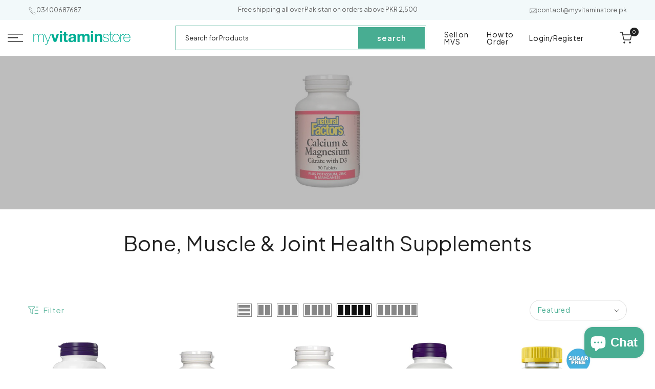

--- FILE ---
content_type: text/css
request_url: https://www.myvitaminstore.pk/cdn/shop/t/26/assets/header.css?v=7478179224092664381758021338
body_size: 3258
content:
.utility-bar__email,.utility-bar__phone-number{display:flex;align-items:center;gap:.5rem;margin:0;padding:1rem 0;justify-content:flex-start}.utility-bar__email{justify-content:flex-end}.utility-bar__email .svg-wrapper,.utility-bar__phone-number .svg-wrapper{width:1.6rem;height:1.6rem;margin-top:.25rem}.utility-bar__email a,.utility-bar__phone-number a{text-decoration:none;line-height:1;color:var(--color-foreground)}.header .header__icon--mvs,.header .header__icon--how-to-order,.header .header__icon--account{flex:1;max-width:max-content;max-width:-moz-max-content;width:max-content;width:-moz-max-content;height:auto;text-decoration:none}.header .menu-drawer__menu-item{padding:0 .5rem;line-height:1;height:auto;text-decoration:none;font-size:1.4rem;background-color:transparent;border:none;color:#111}.header .menu-drawer__menu-item:hover{color:#48ad92}summary.menu-drawer__menu-item>a.menu-drawer__menu-item{padding-left:0;padding-right:0;border:none}.header .menu-drawer__menu-item:hover{background-color:transparent}.header__search-wrapper .field{padding:2px;border:1px solid rgb(var(--color-button))}.header__search-wrapper .field:after,.header__search-wrapper .field:before{content:none}.header__search-wrapper .field .field__input,.header__search-wrapper .field .field__input:focus{border:none;box-shadow:none;background-color:transparent;padding:0 15px;height:40px;border:0;width:100%;line-height:18px;color:#222;font-size:1.3rem;font-weight:400;font-family:var(--font-body-family);letter-spacing:0}.header__search-wrapper .field .field__input::placeholder{color:#222;font-size:1.3rem;font-weight:400;letter-spacing:0}.header__search-wrapper .field .button{min-height:4rem;max-width:130px;min-width:130px;text-transform:lowercase}.drawer.drawer--header .drawer__inner{overflow:visible;padding:0}.drawer.drawer--header .drawer__close{position:absolute;top:0;right:0;transform:translate(100%);transition:opacity .3s cubic-bezier(.645,.045,.355,1),transform .5s cubic-bezier(.645,.045,.355,1);background-color:#111;color:#fff;border:none;cursor:pointer;height:5rem;width:5rem;display:flex;align-items:center;justify-content:center}.plus-minus-icon{width:44px;height:44px;background-color:var(--color-foreground);color:var(--color-background);position:relative;display:flex;align-items:center;justify-content:center;font-size:1.4rem;line-height:1}.plus-minus-icon:after,.plus-minus-icon:before{position:absolute;content:"";top:50%;left:50%;-webkit-transform:translate(-50%,-50%) rotate(-90deg);transform:translate(-50%,-50%) rotate(-90deg);background-color:currentColor;transition:transform .35s ease-in-out,opacity .35s ease-in-out,-webkit-transform .35s ease-in-out;width:15px;height:1px;opacity:1}.plus-minus-icon:after{height:15px;width:1px}[aria-expanded=true] .plus-minus-icon:before,[aria-expanded=true] .plus-minus-icon:after,details[open]>summary .plus-minus-icon:before,details[open]>summary .plus-minus-icon:after{-webkit-transform:translate(-50%,-50%) rotate(90deg);transform:translate(-50%,-50%) rotate(90deg)}[aria-expanded=true] .plus-minus-icon:before,details[open]>summary .plus-minus-icon:before{opacity:0}.menu-drawer__menu .list-menu__item{font-size:1.4rem;line-height:1;font-weight:400;color:#222;text-transform:capitalize;letter-spacing:.02em;--text-color-rgb: 135, 135, 135;border-bottom:1px solid rgba(var(--text-color-rgb),.2)}.menu-drawer__menu [open]>.list-menu__item{font-weight:600}.level-2 .menu-drawer__menu-item{padding-left:3rem}.level-3 .menu-drawer__menu-item{padding-left:4rem}.level-4 .menu-drawer__menu-item{padding-left:5rem}.menu-drawer__menu>li>.menu-drawer__menu-item.main-link,.menu-drawer__menu>li>.menu-drawer__menu-item.main-link-no-link{font-size:1.6rem;line-height:1;font-weight:600;color:#222;text-transform:uppercase}.menu-drawer__menu>li>.menu-drawer__menu-item.main-link-no-link{text-transform:capitalize}.menu-drawer__menu .global-settings-popup,.header__submenu.global-settings-popup{margin:0;padding:0;border:none;box-shadow:none;background-color:transparent;position:relative;z-index:2}.menu-drawer__menu .menu-drawer__menu-login{background-color:#111}.menu-drawer__menu .menu-drawer__menu-login .menu-drawer__menu-item{color:#fff;font-weight:600;font-size:1.6rem;line-height:1}predictive-search:not([loading]) .predictive-search__loading-state,predictive-search:not([loading]) .predictive-search-status__loading{display:none}predictive-search .predictive-search .predictive-search__results-groups-wrapper{height:auto;overflow:auto;overflow-x:hidden;-webkit-overflow-scrolling:touch;padding:2rem 1rem}predictive-search .predictive-search__search-for-button .predictive-search__item{font-size:14px;font-weight:600;transition:.3s;color:#111;line-height:1.7;justify-content:flex-start;padding:12px 20px;--border-color-rgb: 221, 221, 221;background-color:#fff;border-top:1px solid rgba(var(--border-color-rgb),.35);box-shadow:0 0 10px rgba(var(--border-color-rgb),.35)}predictive-search .predictive-search__search-for-button .predictive-search__item:hover{color:#48ad92}predictive-search .predictive-search__results-list .predictive-search__list-item:not(:last-child){padding-bottom:1rem;margin-bottom:1rem}predictive-search .predictive-search__results-list .predictive-search__list-item .predictive-search__item{display:flex;flex-direction:row;align-items:flex-start;padding:0 1rem;gap:0}predictive-search .predictive-search__results-list .predictive-search__list-item:hover .predictive-search__item{background-color:transparent;color:#48ad92;text-decoration:none}predictive-search .predictive-search__results-list .predictive-search__item .predictive-search__image{min-width:95px;max-width:95px;max-height:120px;height:auto;flex:0 0 95px;padding:0 10px}predictive-search .predictive-search__results-list .predictive-search__item .predictive-search__item-content{flex:1;gap:0;padding:0 1rem}predictive-search .predictive-search__results-list .predictive-search__item .predictive-search__item-heading{font-weight:500;line-height:1.25;font-size:14px;color:#111;text-decoration:none}predictive-search .predictive-search__results-list .predictive-search__list-item:hover .predictive-search__item-heading{text-decoration:none;color:#48ad92}predictive-search .predictive-search__results-list .predictive-search__item .price{margin-top:1.5px}predictive-search .predictive-search__results-list .predictive-search__item .price,predictive-search .predictive-search__results-list .predictive-search__item .price *{font-size:14px;font-weight:400;color:#878787!important}predictive-search .predictive-search__results-list .predictive-search__item .price .price-item--sale,predictive-search .predictive-search__results-list .predictive-search__item .priceprice--price-range .price-item.price-item--regular{color:#48ad92!important}predictive-search .header__search-wrapper .reset__button{display:none!important}@media screen and (max-width: 1024px){.utility-bar__email,.utility-bar__phone-number{justify-content:center}}@media screen and (max-width: 749px){.drawer.drawer--header .drawer__close{transform:translate(0);z-index:2}.header__search-wrapper .field .button{max-width:120px;min-width:120px;font-size:1.4rem}predictive-search[open] .predictive-search,predictive-search[loading] .predictive-search{max-height:60vh!important}predictive-search[open] .predictive-search .predictive-search__search-for-button,predictive-search[loading] .predictive-search .predictive-search__search-for-button{position:sticky;bottom:0;z-index:1}}.footer .footer__content-top{display:flex;flex-direction:column;gap:3rem}.footer__content-top .footer-block--newsletter{order:-1;margin:0}.footer .footer-block__brand-info{text-align:center}.footer .footer-block__image-wrapper{margin-left:auto;margin-right:auto}.footer .footer-block__brand-info .footer-block__heading{gap:1rem;justify-content:center}@media (max-width:767px){.footer .footer-block__brand-info .footer-block__heading{gap:1rem;justify-content:space-between}}.footer .footer-block__brand-info .footer__list-social.list-social{justify-content:center}.toolbar{background-color:#fff;z-index:190;overflow-x:auto;overflow-y:hidden;-webkit-overflow-scrolling:touch;padding:5px;height:55px;box-shadow:0 0 9px #0000001f;transform:translate3d(0,104%,0);-webkit-transform:translate3d(0,104%,0);transition:transform .25s;position:fixed;bottom:0;left:0;right:0;z-index:99;transform:none;display:flex;flex-direction:row;flex-wrap:nowrap}.toolbar .toolbar-item{display:flex;flex-direction:row;align-items:center;justify-content:center;flex:0 0 25%;max-width:25%}.toolbar .toolbar-item>a{padding-right:10px;padding-left:10px;display:flex;align-items:center;flex-direction:row;justify-content:center;height:45px;color:#222;font-weight:400;line-height:1;position:relative;padding-bottom:15px}.toolbar .toolbart-cart .cart-count-bubble{left:3rem}.toolbar .toolbar-label{position:absolute;left:50%;transform:translate(-50%);bottom:5px;display:block;overflow:hidden;text-align:center;font-weight:600;font-size:11px;line-height:1}@media screen and (min-width: 750px){.toolbar{display:none}}.swiper-button{width:4rem;height:4rem;border-radius:100%;background-color:transparent;border:none;color:#fff;display:flex;align-items:center;justify-content:center;position:absolute;top:50%;transform:translateY(-50%);z-index:9;opacity:0;margin:0;box-shadow:none}.swiper-button-next.swiper-button-disabled,.swiper-button-prev.swiper-button-disabled{opacity:0;pointer-events:none}.swiper-button:before,.swiper-button:after{content:none}.swiper:hover .swiper-button{opacity:1}.swiper:hover .swiper-button-next.swiper-button-disabled,.swiper:hover .swiper-button-prev.swiper-button-disabled{opacity:.5;pointer-events:none;cursor:default}.swiper-button .svg-wrapper{color:#fff;width:2rem;height:2rem}.swiper-button .svg-wrapper svg{color:#fff}.slider-mobile-gutter .multicolumn-list{--grid-desktop-horizontal-spacing: 3rem}.background-none .slider .multicolumn-card__image-wrapper+.multicolumn-card__info{padding-left:0}.multicolum .grid--2-col-tablet-down .grid__item{margin:0}.collage.collage--mobile{grid-template-columns:repeat(2,1fr);grid-template-rows:repeat(4,1fr);grid-column-gap:1rem;grid-row-gap:1rem}.collage__item.collage__item--left:first-child{grid-area:1 / 1 / 3 / 3}.collage__item.collage__item--left:nth-child(2){grid-area:3 / 1 / 4 / 2}.collage__item.collage__item--left:nth-child(3){grid-area:3 / 2 / 4 / 3}.collage__item.collage__item--left:nth-child(4){grid-area:4 / 1 / 5 / 2}.collage__item.collage__item--left:nth-child(5){grid-area:4 / 2 / 5 / 3}@media screen and (min-width: 750px){.collage.collage--mobile{grid-template-columns:repeat(4,1fr);grid-template-rows:repeat(4,1fr);grid-column-gap:3rem;grid-row-gap:3rem}.collage__item.collage__item--left:first-child{grid-area:1 / 1 / 5 / 3}.collage__item.collage__item--left:nth-child(2){grid-area:1 / 3 / 3 / 4}.collage__item.collage__item--left:nth-child(3){grid-area:1 / 4 / 3 / 5}.collage__item.collage__item--left:nth-child(4){grid-area:3 / 3 / 5 / 4}.collage__item.collage__item--left:nth-child(5){grid-area:3 / 4 / 5 / 5}}.featured-collection .collection__title{position:relative}.featured-collection .collection__title .collection__view-all{position:absolute;right:0;top:0;height:100%;display:flex;align-items:center;z-index:1}.featured-collection .collection__title .collection__view-all a{color:#222;line-height:1;font-weight:700;margin-bottom:1.5rem}.swiper .slider-button{color:#222;border-radius:100%;background-color:transparent;border:2px solid #222;width:4rem;height:4rem;position:absolute;top:50%;transform:translateY(-50%);z-index:1;opacity:0;transition:all .3s ease-in-out}.related-products:hover .slider-button,.featured-collection:hover .slider-button{opacity:1}.swiper .slider-button .icon{color:#222;height:1rem;transition:all .3s ease-in-out}.swiper .slider-button:hover{background-color:#48ad92;border-color:#48ad92;transition:all .3s ease-in-out}.swiper .slider-button:hover .icon{color:#fff;transition:all .3s ease-in-out}.swiper .slider-button--next{right:0}.swiper .slider-button--prev{left:0}.product-card-wrapper .card__heading a:after{content:none}.product-card-wrapper .card__inner{position:relative}.product-card-wrapper .quick-add{position:absolute;margin-bottom:0;left:50%;transform:translate(-50%,450%);top:0;width:100%;max-width:140px;padding:0;opacity:0;transition:all .3s ease-in-out}.product-card-wrapper:hover .quick-add{top:0;transform:translate(-50%,400%);opacity:1;transition:all .3s ease-in-out}.product-card-wrapper .quick-add__submit{border-radius:40px;padding:0 1.5rem;height:40px;line-height:40px;color:#222;background-color:#fff;border:1px solid #fff;font-size:1.4rem;min-height:4rem;transition:all .3s ease-in-out;text-transform:none;font-weight:400}.product-card-wrapper .quick-add__submit:after,.product-card-wrapper .quick-add__submit:before{content:none}.product-card-wrapper .quick-add__submit:hover{background-color:#48ad92;border-color:#48ad92;color:#fff;transition:all .3s ease-in-out}.product-card-wrapper .card__content .card__heading a{font-family:var(--font-body-family);font-size:1.4rem;line-height:2.5rem;font-weight:600;color:#111;letter-spacing:0;text-decoration:none;text-transform:capitalize}.product-card-wrapper .card__content .card__heading a:hover{color:#48ad92}.product-card-wrapper .card__content .card__heading a:after{content:"";position:absolute;top:0;right:0;bottom:0;left:0;z-index:1}.product-card-wrapper .rating-star{--color-foreground: 16, 132, 116}.product-card-wrapper .rating-star:before{font-size:16px;letter-spacing:5px}.price .price-item,.price.price--on-sale .price-item--sale,.price.price--on-sale .price-item--regular{font-size:1.4rem;line-height:1.4;font-weight:600;color:#696969}.price.price--on-sale .price-item--sale,.price.price--price-range .price-item--regular{color:#d81600!important}.price.price--price-range .price-item--regular .color-primary{color:#696969!important}.product-card-wrapper .card__media:after{content:"";position:absolute;left:0;top:0;width:100%;height:100%;background-color:#2222221a;z-index:1;transition:.5s;opacity:0}.product-card-wrapper:hover .card__media:after{opacity:1}.quick-add-modal product-info [data-sticky-atc]{display:none!important;visibility:hidden!important}@media screen and (max-width: 749px){.swiper .slider-button{display:none}.featured-collection .collection__title{padding-left:0;padding-right:0}.featured-collection .collection__title .title{text-align:left}.after-pattern{text-align:left!important}.after-pattern:after{left:0;transform:none}.related-products__heading.after-pattern{text-align:center!important}.related-products__heading.after-pattern:after{left:50%;transform:translate(-50%)}.product-card-wrapper .quick-add:not(.quick-add--sold-out),.product-card-wrapper:hover .quick-add:not(.quick-add--sold-out){position:absolute;left:100%;transform:translate(-130%,550%);max-width:20px;opacity:1}.product-card-wrapper .quick-add__submit:not(.quick-add__submit--sold-out){padding:0;width:2.4rem;height:2.4rem;min-width:2.4rem;min-height:2.4rem}.product-card-wrapper .quick-add .quick-add__submit:not(.quick-add__submit--sold-out) .quick-add__submit--message,.product-card-wrapper:hover .quick-add .quick-add__submit:not(.quick-add__submit--sold-out) .quick-add__submit--message{display:none}.card-wrapper .quick-add .quick-add__submit:not(.quick-add__submit--sold-out) .icon-wrap,.product-card-wrapper:hover .quick-add .quick-add__submit:not(.quick-add__submit--sold-out) .icon-wrap{transform:none;width:1.6rem;min-height:initial!important}.card-wrapper .quick-add .quick-add__submit:not(.quick-add__submit--sold-out) .icon-wrap svg{width:100%}.product-card-wrapper .quick-add__submit{min-width:initial}}.aw-row{flex-direction:row-reverse;display:flex}div#myTopnav{display:flex;align-items:center;justify-content:space-between}.aw-topnav div{float:left;display:flex;text-align:left;padding:4px 12px;text-decoration:none;font-size:15px;align-items:center}.aw-btn{padding:0 35px 0 25px;border:1px solid black;border-radius:4px;height:25px;margin-left:5px;color:#878787;cursor:pointer;background-color:transparent}.aw-btn:hover{border-color:#48ad92;background-color:#48ad92;color:#fff}.aw-btn:focus,.aw-btn:active{outline:none;box-shadow:none}.aw-store-distance-div *{width:max-content}#pac-input{width:70%;padding:0 15px;border:1px solid black;border-radius:4px;height:25px;margin-left:5px}#pac-input:focus,#pac-input:active{outline:none;box-shadow:none}.aw-card{box-shadow:0 4px 8px #0003;transition:.3s;width:95%;padding:10px;border-radius:5px;margin-bottom:10px;word-wrap:break-word}#aw-store-location-div .aw-get-direction-btn{text-decoration:none!important;font-size:10px;padding:4px;float:right}#aw-store-location-div *{font-size:14px}#aw-store-location-div a{color:#48ad92;text-decoration:none}@media screen and (max-width: 767px){div#myTopnav{display:block}.aw-topnav div{padding:5px 12px 15px;font-size:14px}.aw-topnav div.icon{margin-right:30px;padding:0}.aw-btn{padding:0 15px;margin-top:5px;margin-left:2px;height:27px}#pac-input{width:100%;margin-left:0;height:27px}.aw-row{flex-direction:column-reverse;display:flex}}.contact-wrapper{--grid-desktop-horizontal-spacing: 3rem;--grid-desktop-vertical-spacing: 3rem}.swiper-pagination .swiper-pagination-bullet{--swiper-pagination-color: #48ad92;--swiper-pagination-bullet-inactive-color: #48ad92;--swiper-pagination-bullet-inactive-opacity: .5;--swiper-pagination-bullet-size: 11px;--swiper-pagination-bullet-horizontal-gap: 6px;--swiper-pagination-bullet-height: 11px;--swiper-pagination-bullet-width: 11px}.swiper-pagination .swiper-pagination-bullet-active{--swiper-pagination-bullet-inactive-opacity: 1}.layout-switch-wrapper button{background-color:transparent;border:none;padding:0;margin:0;cursor:pointer}.layout-switch-wrapper .is--active span,.layout-switch-wrapper button:hover span{--switch-layout-color: #111}.layout-switch-wrapper span{--switch-layout-color: #878787;display:block;position:relative;border:1px solid currentcolor;color:var(--switch-layout-color);height:26px;margin:0 5px;transition:.25s}.layout-switch-wrapper span:before{content:"";position:absolute;top:50%;transform:translateY(-50%);left:2px;width:10px;height:20px;background:currentcolor;background:var(--switch-layout-color);transition:.3s}.layout-switch-wrapper button.is--active{pointer-events:none}.layout-switch-wrapper .icon-view1{width:28px}.layout-switch-wrapper .icon-view2,.layout-switch-wrapper .icon-viewlist{width:29px}.layout-switch-wrapper .icon-view3{width:42px}.layout-switch-wrapper .icon-view4{width:55px}.layout-switch-wrapper .icon-view5{width:68px}.layout-switch-wrapper .icon-view6{width:81px}.layout-switch-wrapper .icon-viewlist:before{top:0;transform:translateY(2px);right:2px;height:5px;width:23px;box-shadow:0 7.3px 0 var(--switch-layout-color),0 15.1px 0 var(--switch-layout-color)}.layout-switch-wrapper .icon-view1:before{width:22px}.layout-switch-wrapper .icon-view2:before{box-shadow:13px 0 0 var(--switch-layout-color),13px 0 0 var(--switch-layout-color)}.layout-switch-wrapper .icon-view3:before{box-shadow:13px 0 0 var(--switch-layout-color),26px 0 0 var(--switch-layout-color)}.layout-switch-wrapper .icon-view4:before{box-shadow:13px 0 0 var(--switch-layout-color),26px 0 0 var(--switch-layout-color),39px 0 0 var(--switch-layout-color)}.layout-switch-wrapper .icon-view5:before{box-shadow:13px 0 0 var(--switch-layout-color),26px 0 0 var(--switch-layout-color),39px 0 0 var(--switch-layout-color),52px 0 0 var(--switch-layout-color)}.layout-switch-wrapper .icon-view6:before{box-shadow:13px 0 0 var(--switch-layout-color),26px 0 0 var(--switch-layout-color),39px 0 0 var(--switch-layout-color),52px 0 0 var(--switch-layout-color),65px 0 0 var(--switch-layout-color)}.product-grid.grid--list-view-col{--grid-desktop-horizontal-spacing: 0;--grid-desktop-vertical-spacing: 0}.product-grid.grid--list-view-col .grid__item{width:100%!important;max-width:100%!important}.product-grid.grid--list-view-col .grid__item .product-card-wrapper .card__content .card__heading a:after{content:none}.product-grid.grid--list-view-col .grid__item .card-wrapper{padding:15px;border:1px solid #ddd}.product-grid.grid--list-view-col .grid__item:not(:last-child) .card-wrapper{border-bottom:0}.product-grid.grid--list-view-col .grid__item .card{flex-direction:row;align-items:center;justify-content:space-between}.product-grid.grid--list-view-col .grid__item .card>.card__inner{margin-right:20px;max-width:180px;flex:0 0 180px}.product-grid.grid--list-view-col .grid__item .card>.card__content{flex:1;max-width:calc(100% - 400px)}.product-grid.grid--list-view-col .grid__item .card .card__information-description{display:block!important;margin:1em 0 6px!important;font-size:1.4rem;color:#878787;line-height:1.7}.product-grid.grid--list-view-col .grid__item .product-card-wrapper .quick-add{all:unset;margin-left:20px;max-width:180px;flex:0 0 180px}.product-grid.grid--list-view-col .grid__item .product-card-wrapper .quick-add__submit{min-width:180px;box-shadow:0 5px 15px #00000026}@media screen and (max-width: 749px){.product-grid.grid--list-view-col .grid__item .card{flex-wrap:wrap}.product-grid.grid--list-view-col .grid__item .card>.card__inner{max-width:120px;flex:0 0 120px;margin-right:10px}.product-grid.grid--list-view-col .grid__item .card>.card__content{max-width:calc(100% - 130px)}.product-grid.grid--list-view-col .grid__item .product-card-wrapper .quick-add{flex:1;max-width:100%;margin-left:130px}.product-grid.grid--list-view-col .grid__item .card .card__information-description{all:unset;display:none!important}.product-grid.grid--list-view-col .grid__item .product-card-wrapper .quick-add__submit{width:100%;height:4rem;min-height:4rem;max-width:150px;min-width:150px}}.mobile-facets__filter-wrapper{gap:0}.mobile-facets__filter-item{padding:2rem;border-bottom:1px solid #ddd}.mobile-facets__filter-item .mobile-facets__heading{font-size:16px;margin-top:0;margin-bottom:0;font-weight:500;line-height:1.4;position:relative;padding-bottom:20px;color:#111;letter-spacing:0;text-transform:capitalize}.mobile-facets__filter-item .mobile-facets__heading:after{content:"";width:60px;height:2px;border-bottom:solid 2px;left:0;bottom:15px;position:absolute}.mobile-facets__filter-item .mobile-facets__list{padding:0;max-height:250px;overflow-y:auto;overflow-x:hidden;-webkit-overflow-scrolling:touch}@media (min-width: 1025px){.mobile-facets__filter-item .mobile-facets__list::-webkit-scrollbar,.mvs-scrollbar ::-webkit-scrollbar{height:5px;width:5px}.mobile-facets__filter-item .mobile-facets__list::-webkit-scrollbar-thumb,.mvs-scrollbar ::-webkit-scrollbar-thumb{background-color:#0000001f}.mobile-facets__filter-item .mobile-facets__list::-webkit-scrollbar-track,.mvs-scrollbar ::-webkit-scrollbar-track{background-color:#0000000d}}.mobile-facets__filter-item .mobile-facets__list li{line-height:25px;list-style:none;margin-bottom:8px;padding:0;align-items:center;height:unset;min-height:unset;max-height:unset}.mobile-facets__filter-item .mobile-facets__list .facets__label{padding:0;margin:0;font-size:14px;line-height:25px;font-weight:400;color:#111;text-transform:capitalize;letter-spacing:.02em;align-items:center}.d-none{display:none!important}.d-flex,.d-md-none{display:flex!important}.d-md-flex,.d-lg-flex{display:none!important}@media (min-width: 768px){.d-md-none{display:none!important}.d-md-flex{display:flex!important}}@media (min-width: 992px){.d-lg-none{display:none!important}.d-lg-flex{display:flex!important}}
/*# sourceMappingURL=/cdn/shop/t/26/assets/header.css.map?v=7478179224092664381758021338 */


--- FILE ---
content_type: text/css
request_url: https://www.myvitaminstore.pk/cdn/shop/t/26/assets/component-collection-hero.css?v=75977179216516809091763467064
body_size: -189
content:
.collection-hero{position:relative}.collection-hero__inner{display:flex!important;justify-content:center;flex-direction:column}.collection-hero__text-wrapper{text-align:center}.collection-hero--with-image .collection-hero__inner{padding-top:150px;padding-bottom:150px}.collection-hero__image-container--background{position:absolute;top:0;right:0;bottom:0;left:0;object-fit:cover;z-index:-1;width:100%;height:100%;background-size:contain;background-position:center;background-repeat:no-repeat}.collection-hero__image-container--background:after{content:"";position:absolute;top:0;right:0;bottom:0;left:0;background-color:#878787;opacity:.55;z-index:1}.collection-hero__image-container--background.collection-hero__image-container--remove:after{background-color:transparent}@media screen and (min-width: 750px){.collection-hero__inner{align-items:center;flex-direction:row;padding-bottom:0}}.collection-hero__title{margin-top:0;margin-bottom:1.5rem;color:#222}.collection-hero__title+.collection-hero__description{margin-top:1.5rem;margin-bottom:1.5rem;font-size:1.4rem;line-height:calc(1 + .5 / var(--font-body-scale));color:#fff}.collection-hero__description-wrapper{position:relative;padding-top:40px;padding-bottom:0}.collection-hero__description-inner{text-align:left}.collection-hero__description{text-align:left;max-height:4em;font-size:1.4rem;overflow:hidden;transition:max-height .3s ease}.collection-hero__description.expanded{max-height:none}.read-more-toggle{display:inline-block;text-align:left;margin-top:0;color:#48ad92;cursor:pointer;font-weight:400}@media screen and (min-width: 750px){.collection-hero__title+.collection-hero__description{font-size:1.4rem;margin-top:2rem;margin-bottom:2rem}.collection-hero--with-image .collection-hero__description{max-width:100%}}
/*# sourceMappingURL=/cdn/shop/t/26/assets/component-collection-hero.css.map?v=75977179216516809091763467064 */


--- FILE ---
content_type: text/css
request_url: https://www.myvitaminstore.pk/cdn/shop/t/26/assets/component-pagination.css?v=30544493120085682151752096416
body_size: -101
content:
.pagination-wrapper{margin-top:4rem;padding-top:4rem;border-top:1px solid #ddd;margin-bottom:5rem;text-align:center}.pagination-wrapper__progress-bar--txt{font-size:15px;font-weight:400;color:#878787}.pagination-wrapper__progress-bar--progress{box-shadow:0 0 2px #ddd;display:block;margin:15px auto 20px;width:250px;height:4px;background-color:#ddd;border-radius:5px;position:relative;overflow:hidden}.pagination-wrapper__progress-bar--current{position:absolute;top:0;right:0;bottom:0;left:0;will-change:width;transition:width .3s cubic-bezier(.19,1,.22,1);background:linear-gradient(to right,#fff,#48ad92)}.pagination-wrapper [data-load-more]{height:50px;font-size:14px;text-transform:capitalize;font-weight:500;letter-spacing:0;padding:0 45px;min-width:165px;max-width:165px}.pagination-wrapper [data-load-more] .icon-wrap,.pagination-wrapper [data-load-more].loading .button__text{display:none}.pagination-wrapper [data-load-more].loading .icon-wrap{display:block;color:#fff;animation:1.4s linear infinite spinner;width:18px;height:18px;margin:0 auto}@keyframes spinner{0%{transform:rotate(0)}to{transform:rotate(270deg)}}.pagination__list{display:flex;flex-wrap:wrap;justify-content:center}.pagination__list>li{flex:1 0 4.4rem;max-width:4.4rem}.pagination__list>li:not(:last-child){margin-right:1rem}.pagination__item{color:rgb(var(--color-foreground));display:inline-flex;justify-content:center;align-items:center;position:relative;height:4.4rem;width:100%;padding:0;text-decoration:none}a.pagination__item:hover:after{height:.1rem}.pagination__item .icon-caret{height:.6rem}.pagination__item--current:after{height:.1rem}.pagination__item--current:after,.pagination__item:hover:after{content:"";display:block;width:2rem;position:absolute;bottom:8px;left:50%;transform:translate(-50%);background-color:currentColor}.pagination__item--next .icon{margin-left:-.2rem;transform:rotate(90deg)}.pagination__item--next:hover .icon{transform:rotate(90deg) scale(1.07)}.pagination__item--prev .icon{margin-right:-.2rem;transform:rotate(-90deg)}.pagination__item--prev:hover .icon{transform:rotate(-90deg) scale(1.07)}.pagination__item-arrow:hover:after{display:none}
/*# sourceMappingURL=/cdn/shop/t/26/assets/component-pagination.css.map?v=30544493120085682151752096416 */


--- FILE ---
content_type: text/javascript
request_url: https://www.myvitaminstore.pk/cdn/shop/t/26/assets/announcement-bar.js?v=35880272394969127281751711562
body_size: -461
content:
document.querySelectorAll('[data-slider-id="announcement-bar"]').forEach(function(swiper){const slideshowSwiper=new Swiper(swiper,{slidesPerView:1,spaceBetween:0,loop:!0,breakpoints:{1024:{slidesPerView:3,spaceBetween:0}},autoplay:{delay:3e3}})});
//# sourceMappingURL=/cdn/shop/t/26/assets/announcement-bar.js.map?v=35880272394969127281751711562


--- FILE ---
content_type: text/javascript
request_url: https://www.myvitaminstore.pk/cdn/shop/t/26/assets/collection-hero.js?v=40460073747075930401752091461
body_size: -738
content:
function toggleDescription() {
  const content = document.querySelector('[data-collection-description]');
  const toggleBtn = document.querySelector('[data-read-more-toggle]');
  content.classList.toggle('expanded');
  toggleBtn.textContent = content.classList.contains('expanded') ? 'Read less' : 'Read more';
}

--- FILE ---
content_type: text/javascript
request_url: https://www.myvitaminstore.pk/cdn/shop/t/26/assets/pagination.js?v=174562718194539642171749203220
body_size: -59
content:
document.addEventListener("DOMContentLoaded",function(){const loadMoreBtn=document.querySelector("[data-load-more]"),productList=document.querySelector("[data-products-list]"),progressText=document.querySelector(".pagination-wrapper__progress-bar--txt"),progressBar=document.querySelector(".pagination-wrapper__progress-bar--current");!loadMoreBtn||!productList||loadMoreBtn.addEventListener("click",function(e){e.preventDefault();const nextUrl=loadMoreBtn.getAttribute("href");nextUrl&&(loadMoreBtn.classList.add("loading"),fetch(nextUrl).then(response=>response.text()).then(data=>{const doc=new DOMParser().parseFromString(data,"text/html"),newItems=doc.querySelector("[data-products-list]");newItems?productList.insertAdjacentHTML("beforeend",newItems.innerHTML):console.warn("No new product items found in next page.");const newText=doc.querySelector(".pagination-wrapper__progress-bar--txt");if(newText&&progressText)progressText.innerHTML=newText.innerHTML;else{const loadedCount=productList.children.length;progressText.innerHTML=`Showing ${loadedCount} of ${loadedCount} products`,progressBar&&(progressBar.style.width="100%")}const newProgress=doc.querySelector(".pagination-wrapper__progress-bar--current");newProgress&&progressBar&&(progressBar.style.width=newProgress.style.width);const newLoadMore=doc.querySelector("[data-load-more]");newLoadMore&&newLoadMore.getAttribute("href")?loadMoreBtn.setAttribute("href",newLoadMore.getAttribute("href")):loadMoreBtn.remove(),loadMoreBtn.classList.remove("loading")}).catch(err=>{console.error("Load more failed:",err),loadMoreBtn.classList.remove("loading")}))})});
//# sourceMappingURL=/cdn/shop/t/26/assets/pagination.js.map?v=174562718194539642171749203220


--- FILE ---
content_type: text/javascript
request_url: https://www.myvitaminstore.pk/cdn/shop/t/26/assets/component-layout-switch.js?v=74395951117164996031752764230
body_size: 452
content:
document.addEventListener("DOMContentLoaded",function(){const switchWrapper=document.querySelector("[data-layout-switch]");if(!switchWrapper){console.error("Layout switch wrapper not found");return}const buttons=switchWrapper.querySelectorAll("[data-btn-as-a]"),itemsArray=(switchWrapper.getAttribute("data-items")||"").split("."),breakpoints={mobile:itemsArray[0]||null,tablet:itemsArray.length===3?itemsArray[1]:null,desktop:itemsArray.length===3?itemsArray[2]:itemsArray[1]||null},screenSizes={mobile:767,tablet:1023,desktop:1/0};let productGrid=document.querySelector(".product-grid"),currentBreakpoint=null,isResizing=!1,isScrolling=!1,scrollTimeout;const cleanAllGridClasses=()=>{if(!productGrid){console.error("Product grid not found");return}["grid--list-view-col","grid--1-col-tablet-down","grid--2-col-tablet-down","grid--1-col-tablet","grid--2-col-tablet","grid--3-col-tablet","grid--4-col-tablet","grid--1-col-desktop","grid--2-col-desktop","grid--3-col-desktop","grid--4-col-desktop","grid--5-col-desktop","grid--6-col-desktop"].forEach(className=>{productGrid.classList.remove(className)})},applyLayoutClass=(breakpoint,col)=>{if(!productGrid){console.error("Product grid not found");return}if(cleanAllGridClasses(),col==="list-view")productGrid.classList.add("grid--list-view-col");else if(col){let layoutClass="";breakpoint==="mobile"?layoutClass=`grid--${col}-col-tablet-down`:breakpoint==="tablet"?layoutClass=`grid--${col}-col-tablet`:breakpoint==="desktop"&&(layoutClass=`grid--${col}-col-desktop`),layoutClass&&productGrid.classList.add(layoutClass)}},getCurrentBreakpoint=()=>{const width=window.innerWidth;return width<=screenSizes.mobile?"mobile":width<=screenSizes.tablet?"tablet":"desktop"},updateActiveButtons=(breakpoint,col)=>{["mobile","tablet","desktop"].forEach(bp=>{switchWrapper.querySelectorAll(`[data-breakpoint="${bp}"]`).forEach(btn=>btn.classList.remove("is--active"))});const btnToActivate=switchWrapper.querySelector(`[data-breakpoint="${breakpoint}"][data-col="${col}"]`);btnToActivate&&btnToActivate.classList.add("is--active")},initializeLayout=()=>{if(productGrid=document.querySelector(".product-grid"),!productGrid){console.error("Product grid not found during initialization");return}const breakpoint=getCurrentBreakpoint(),col=breakpoints[breakpoint];if(!col){console.error("No column setting for breakpoint:",breakpoint);return}applyLayoutClass(breakpoint,col),updateActiveButtons(breakpoint,col)};buttons.forEach(button=>{button.addEventListener("click",()=>{const breakpoint=button.getAttribute("data-breakpoint"),selectedCol=button.getAttribute("data-col"),currentBreakpoint2=getCurrentBreakpoint();breakpoint===currentBreakpoint2&&(applyLayoutClass(breakpoint,selectedCol),updateActiveButtons(breakpoint,selectedCol))})}),initializeLayout(),currentBreakpoint=getCurrentBreakpoint();const handleScroll=()=>{isScrolling=!0,clearTimeout(scrollTimeout),scrollTimeout=setTimeout(()=>{isScrolling=!1},150)};let resizeTimeout;const handleResize=()=>{isScrolling&&window.innerWidth<=screenSizes.mobile||isResizing||(clearTimeout(resizeTimeout),resizeTimeout=setTimeout(()=>{const newBreakpoint=getCurrentBreakpoint();newBreakpoint!==currentBreakpoint&&(currentBreakpoint=newBreakpoint,initializeLayout()),isResizing=!1},750))};window.addEventListener("resize",handleResize,{passive:!0}),window.addEventListener("scroll",handleScroll,{passive:!0});const containerParent=document.querySelector("#ProductGridContainer");if(!containerParent){console.error("ProductGridContainer not found");return}let debounceTimeout;const debounceInitialize=()=>{clearTimeout(debounceTimeout),debounceTimeout=setTimeout(()=>{document.querySelector(".product-grid")&&initializeLayout()},300)};new MutationObserver(mutationsList=>{for(const mutation of mutationsList)if(mutation.type==="childList"){debounceInitialize();break}}).observe(containerParent,{childList:!0,subtree:!1})});
//# sourceMappingURL=/cdn/shop/t/26/assets/component-layout-switch.js.map?v=74395951117164996031752764230


--- FILE ---
content_type: image/svg+xml
request_url: https://www.myvitaminstore.pk/cdn/shop/files/MVS_Logo_1_1.svg?v=1683021651&width=200
body_size: 1679
content:
<?xml version="1.0" encoding="utf-8"?>
<!-- Generator: Adobe Illustrator 25.1.0, SVG Export Plug-In . SVG Version: 6.00 Build 0)  -->
<svg version="1.1" id="Layer_1" xmlns="http://www.w3.org/2000/svg" xmlns:xlink="http://www.w3.org/1999/xlink" x="0px" y="0px"
	 viewBox="0 0 300 60" style="enable-background:new 0 0 300 60;" xml:space="preserve">
<style type="text/css">
	.st0{fill:#00AE94;}
</style>
<g>
	<g>
		<path class="st0" d="M7.9,18.9h1.7v4.7h0.1c0.2-0.7,0.5-1.4,0.9-2c0.4-0.6,1-1.2,1.6-1.7c0.6-0.5,1.4-0.8,2.1-1.1
			c0.8-0.3,1.6-0.4,2.5-0.4c1.1,0,2,0.1,2.9,0.4c0.8,0.3,1.5,0.7,2,1.1c0.6,0.5,1,1,1.3,1.6c0.3,0.6,0.5,1.2,0.7,1.8h0.1
			c0.7-1.6,1.6-2.8,2.7-3.6c1.1-0.8,2.7-1.2,4.5-1.2c1,0,2,0.2,2.9,0.5c0.9,0.3,1.6,0.8,2.3,1.4c0.6,0.6,1.1,1.4,1.5,2.4
			c0.4,1,0.5,2.1,0.5,3.5v15.6h-1.7V26.1c0-1.5-0.2-2.6-0.7-3.4c-0.4-0.8-1-1.5-1.6-1.9c-0.6-0.4-1.2-0.7-1.8-0.8
			c-0.6-0.1-1.1-0.2-1.4-0.2c-1,0-2,0.2-2.9,0.5c-0.9,0.4-1.6,0.9-2.3,1.6c-0.6,0.7-1.1,1.6-1.5,2.7c-0.4,1.1-0.5,2.3-0.5,3.6v13.5
			h-1.7V26.1c0-1.4-0.2-2.6-0.6-3.4c-0.4-0.8-0.9-1.5-1.5-1.9c-0.6-0.4-1.2-0.7-1.8-0.8c-0.6-0.1-1.1-0.2-1.4-0.2
			c-0.8,0-1.6,0.2-2.5,0.5c-0.9,0.3-1.6,0.8-2.4,1.5c-0.7,0.7-1.3,1.6-1.7,2.6c-0.4,1.1-0.7,2.3-0.7,3.8v13.5H7.9V18.9z"/>
	</g>
	<g>
		<path class="st0" d="M39.6,18.9h2l8.5,20.9L58,18.9h1.9l-9.8,25.4c-0.5,1.1-0.9,2.1-1.3,2.9c-0.4,0.8-0.9,1.4-1.4,1.8
			c-0.6,0.5-1.3,0.8-2.1,0.9C44.5,50,43.4,50,42.1,50v-1.5c1.2,0,2.2-0.1,2.9-0.3c0.7-0.2,1.3-0.6,1.9-1.2c0.3-0.3,0.7-0.9,1-1.8
			c0.4-0.9,0.8-2.1,1.3-3.6L39.6,18.9z"/>
	</g>
	<g>
		<path class="st0" d="M67.8,41.8l-7.9-23h6.6l4.9,15.7h0.1l4.9-15.7h6.3l-7.8,23H67.8z"/>
	</g>
	<g>
		<path class="st0" d="M85.4,15.2V10h6.3v5.2H85.4z M91.8,18.8v23h-6.3v-23H91.8z"/>
	</g>
	<g>
		<path class="st0" d="M108.5,18.8V23h-4.6v11.4c0,1.1,0.2,1.8,0.5,2.1c0.4,0.4,1.1,0.5,2.1,0.5c0.4,0,0.7,0,1,0
			c0.3,0,0.6-0.1,0.9-0.1v4.9c-0.5,0.1-1.1,0.1-1.8,0.2c-0.7,0-1.3,0-1.9,0c-1,0-1.9-0.1-2.8-0.2c-0.9-0.1-1.6-0.4-2.3-0.8
			c-0.7-0.4-1.2-0.9-1.6-1.6c-0.4-0.7-0.6-1.6-0.6-2.8V23h-3.8v-4.2h3.8v-6.9h6.3v6.9H108.5z"/>
	</g>
	<g>
		<path class="st0" d="M111.3,25.9c0.1-1.5,0.5-2.7,1.1-3.7c0.7-1,1.5-1.8,2.5-2.4c1-0.6,2.1-1,3.4-1.3c1.3-0.3,2.5-0.4,3.8-0.4
			c1.2,0,2.3,0.1,3.5,0.2c1.2,0.2,2.3,0.5,3.3,1c1,0.5,1.8,1.1,2.4,2c0.6,0.8,0.9,2,0.9,3.4v12c0,1,0.1,2,0.2,3
			c0.1,1,0.3,1.7,0.6,2.1h-6.4c-0.1-0.4-0.2-0.7-0.3-1.1c-0.1-0.4-0.1-0.7-0.2-1.1c-1,1-2.2,1.8-3.6,2.2c-1.4,0.4-2.8,0.6-4.2,0.6
			c-1.1,0-2.1-0.1-3.1-0.4c-1-0.3-1.8-0.7-2.5-1.2c-0.7-0.6-1.3-1.3-1.7-2.1c-0.4-0.9-0.6-1.9-0.6-3.1c0-1.3,0.2-2.4,0.7-3.2
			c0.5-0.8,1.1-1.5,1.8-2c0.7-0.5,1.6-0.9,2.5-1.1c0.9-0.3,1.9-0.5,2.8-0.6c1-0.1,1.9-0.3,2.8-0.4c0.9-0.1,1.7-0.2,2.5-0.4
			c0.7-0.2,1.3-0.4,1.7-0.8c0.4-0.3,0.6-0.8,0.6-1.5c0-0.7-0.1-1.2-0.3-1.6c-0.2-0.4-0.5-0.7-0.9-0.9c-0.4-0.2-0.8-0.4-1.3-0.4
			c-0.5-0.1-1-0.1-1.6-0.1c-1.2,0-2.2,0.3-2.9,0.8c-0.7,0.5-1.1,1.4-1.2,2.7H111.3z M125.9,30.5c-0.3,0.2-0.6,0.4-1,0.6
			c-0.4,0.1-0.8,0.2-1.3,0.3c-0.5,0.1-0.9,0.2-1.4,0.2c-0.5,0.1-1,0.1-1.5,0.2c-0.5,0.1-0.9,0.2-1.4,0.4c-0.5,0.1-0.9,0.3-1.2,0.6
			c-0.3,0.3-0.6,0.6-0.8,1c-0.2,0.4-0.3,0.9-0.3,1.5c0,0.6,0.1,1,0.3,1.4c0.2,0.4,0.5,0.7,0.8,0.9c0.4,0.2,0.8,0.4,1.2,0.5
			c0.5,0.1,1,0.1,1.5,0.1c1.2,0,2.2-0.2,2.9-0.6c0.7-0.4,1.2-0.9,1.5-1.5c0.3-0.6,0.5-1.2,0.6-1.8c0.1-0.6,0.1-1.1,0.1-1.4V30.5z"/>
	</g>
	<g>
		<path class="st0" d="M143.3,18.8v3.1h0.1c0.8-1.2,1.8-2.1,3-2.8c1.2-0.7,2.5-1,4-1c1.5,0,2.8,0.3,4,0.8c1.2,0.6,2.1,1.6,2.7,3
			c0.7-1,1.6-1.9,2.8-2.7c1.2-0.8,2.6-1.2,4.2-1.2c1.2,0,2.3,0.1,3.4,0.4c1,0.3,1.9,0.8,2.7,1.4c0.7,0.7,1.3,1.5,1.7,2.6
			c0.4,1.1,0.6,2.3,0.6,3.8v15.4h-6.3V28.8c0-0.8,0-1.5-0.1-2.2c-0.1-0.7-0.2-1.3-0.5-1.8c-0.3-0.5-0.7-0.9-1.2-1.2
			c-0.5-0.3-1.2-0.4-2.1-0.4c-0.9,0-1.6,0.2-2.2,0.5c-0.6,0.3-1,0.8-1.3,1.3c-0.3,0.6-0.5,1.2-0.6,1.9c-0.1,0.7-0.2,1.4-0.2,2.1
			v12.8h-6.3V28.9c0-0.7,0-1.4,0-2c0-0.7-0.2-1.3-0.4-1.8c-0.2-0.6-0.6-1-1.1-1.4c-0.5-0.3-1.3-0.5-2.3-0.5c-0.3,0-0.7,0.1-1.2,0.2
			c-0.5,0.1-1,0.4-1.4,0.8c-0.5,0.4-0.9,0.9-1.2,1.6c-0.3,0.7-0.5,1.6-0.5,2.7v13.4h-6.3v-23H143.3z"/>
	</g>
	<g>
		<path class="st0" d="M176.8,15.2V10h6.3v5.2H176.8z M183.1,18.8v23h-6.3v-23H183.1z"/>
	</g>
	<g>
		<path class="st0" d="M194.1,18.8V22h0.1c0.8-1.3,1.8-2.3,3.1-2.9c1.3-0.6,2.6-0.9,3.9-0.9c1.7,0,3.1,0.2,4.2,0.7
			c1.1,0.5,1.9,1.1,2.6,1.9c0.6,0.8,1.1,1.8,1.3,3c0.3,1.2,0.4,2.5,0.4,3.9v14.2h-6.3v-13c0-1.9-0.3-3.3-0.9-4.3
			c-0.6-0.9-1.6-1.4-3.2-1.4c-1.7,0-3,0.5-3.7,1.5c-0.8,1-1.2,2.7-1.2,5.1v12.1h-6.3v-23H194.1z"/>
	</g>
	<g>
		<path class="st0" d="M212.7,34.2c0.1,1.1,0.3,2,0.7,2.8c0.4,0.8,1,1.5,1.6,2.1c0.7,0.6,1.4,1,2.3,1.3c0.9,0.3,1.9,0.4,2.9,0.4
			c0.7,0,1.5-0.1,2.4-0.2c0.8-0.1,1.6-0.4,2.4-0.7c0.7-0.4,1.3-0.9,1.8-1.5c0.5-0.6,0.7-1.4,0.7-2.4c0-1.3-0.4-2.2-1.2-2.9
			c-0.8-0.7-1.7-1.2-2.9-1.5c-1.2-0.4-2.4-0.6-3.8-0.9c-1.4-0.2-2.6-0.6-3.8-1c-1.2-0.4-2.1-1.1-2.9-1.9c-0.8-0.8-1.2-2-1.2-3.6
			c0-1.1,0.3-2.1,0.8-2.8c0.5-0.8,1.2-1.4,1.9-1.8c0.8-0.4,1.7-0.8,2.7-1c1-0.2,2-0.3,2.9-0.3c1.2,0,2.3,0.1,3.3,0.4
			c1,0.3,1.9,0.7,2.7,1.3c0.8,0.6,1.4,1.4,1.8,2.3c0.4,0.9,0.6,2,0.6,3.3h-1.7c0-1-0.2-1.9-0.5-2.7c-0.3-0.7-0.8-1.3-1.4-1.8
			c-0.6-0.5-1.3-0.8-2.2-1c-0.8-0.2-1.7-0.3-2.7-0.3c-0.8,0-1.6,0.1-2.3,0.2c-0.8,0.1-1.5,0.4-2.1,0.8c-0.6,0.4-1.1,0.8-1.5,1.4
			c-0.4,0.6-0.6,1.2-0.6,2c0,0.9,0.2,1.7,0.7,2.2c0.4,0.6,1,1,1.8,1.4c0.7,0.3,1.5,0.6,2.5,0.8c0.9,0.2,1.8,0.4,2.7,0.6
			c1.1,0.2,2.2,0.5,3.2,0.7c1,0.3,1.9,0.7,2.6,1.2c0.7,0.5,1.3,1.1,1.7,1.9c0.4,0.8,0.6,1.8,0.6,2.9c0,1.2-0.3,2.3-0.8,3.1
			c-0.6,0.8-1.3,1.4-2.1,1.9c-0.9,0.5-1.8,0.8-2.9,1c-1.1,0.2-2.1,0.3-3.1,0.3c-1.3,0-2.5-0.2-3.6-0.5c-1.1-0.3-2.1-0.9-2.9-1.6
			c-0.8-0.7-1.5-1.6-2-2.6c-0.5-1-0.7-2.2-0.8-3.5H212.7z"/>
	</g>
	<g>
		<path class="st0" d="M240,20.4h-5v16c0,0.9,0.1,1.6,0.3,2.2c0.2,0.5,0.5,0.9,1,1.2c0.4,0.3,1,0.5,1.6,0.5c0.6,0.1,1.3,0.1,2.1,0
			v1.5c-0.9,0.1-1.7,0.1-2.5,0c-0.8-0.1-1.5-0.3-2.2-0.7c-0.6-0.4-1.1-0.9-1.5-1.7c-0.4-0.7-0.5-1.8-0.5-3.1v-16h-4.2v-1.5h4.2v-7.1
			h1.7v7.1h5V20.4z"/>
	</g>
	<g>
		<path class="st0" d="M239.6,30.4c0-1.6,0.2-3.2,0.7-4.6c0.5-1.4,1.1-2.7,2-3.8c0.9-1.1,2-2,3.3-2.6c1.3-0.6,2.8-1,4.5-1
			c1.7,0,3.2,0.3,4.5,1c1.3,0.6,2.4,1.5,3.3,2.6c0.9,1.1,1.6,2.4,2,3.8c0.5,1.4,0.7,3,0.7,4.6c0,1.6-0.2,3.2-0.7,4.6
			c-0.5,1.5-1.1,2.7-2,3.8c-0.9,1.1-2,1.9-3.3,2.6c-1.3,0.6-2.8,1-4.5,1c-1.7,0-3.2-0.3-4.5-1c-1.3-0.6-2.4-1.5-3.3-2.6
			c-0.9-1.1-1.6-2.4-2-3.8C239.9,33.5,239.6,32,239.6,30.4z M241.3,30.4c0,1.4,0.2,2.7,0.6,3.9c0.4,1.3,1,2.4,1.7,3.4
			c0.7,1,1.7,1.8,2.8,2.3c1.1,0.6,2.4,0.9,3.8,0.9c1.4,0,2.7-0.3,3.8-0.9c1.1-0.6,2-1.4,2.8-2.3c0.7-1,1.3-2.1,1.7-3.4
			c0.4-1.3,0.6-2.6,0.6-3.9c0-1.4-0.2-2.7-0.6-3.9c-0.4-1.3-1-2.4-1.7-3.4c-0.7-1-1.7-1.8-2.8-2.3c-1.1-0.6-2.4-0.9-3.8-0.9
			c-1.4,0-2.7,0.3-3.8,0.9c-1.1,0.6-2,1.4-2.8,2.3c-0.7,1-1.3,2.1-1.7,3.4C241.5,27.7,241.3,29,241.3,30.4z"/>
	</g>
	<g>
		<path class="st0" d="M264.6,24h0.1c0.2-0.7,0.6-1.4,1.1-2.1c0.5-0.7,1.2-1.2,2-1.7c0.8-0.5,1.7-0.8,2.6-1.1c1-0.3,2-0.4,3-0.3v1.7
			c-0.9-0.1-1.9,0-3.1,0.3c-1.1,0.3-2.2,1-3.3,2c-0.4,0.4-0.8,0.9-1.1,1.3c-0.3,0.4-0.6,0.9-0.8,1.4c-0.2,0.5-0.4,1.1-0.5,1.7
			c-0.1,0.6-0.2,1.4-0.2,2.2v12.5h-1.7V18.9h1.7V24z"/>
	</g>
	<g>
		<path class="st0" d="M273.6,30.6v0.3c0,1.3,0.2,2.6,0.5,3.8c0.4,1.2,0.9,2.3,1.6,3.2c0.7,0.9,1.6,1.6,2.6,2.2
			c1.1,0.5,2.3,0.8,3.7,0.8c2.3,0,4.1-0.6,5.5-1.8c1.3-1.2,2.3-2.9,2.8-5h1.7c-0.5,2.7-1.6,4.7-3.3,6.1c-1.7,1.4-3.9,2.1-6.7,2.1
			c-1.7,0-3.2-0.3-4.4-0.9c-1.3-0.6-2.3-1.4-3.2-2.5c-0.8-1.1-1.5-2.3-1.9-3.7c-0.4-1.4-0.6-3-0.6-4.7c0-1.6,0.2-3.1,0.6-4.6
			c0.4-1.5,1.1-2.8,1.9-3.9c0.9-1.1,1.9-2,3.2-2.7c1.3-0.7,2.8-1,4.6-1c1.6,0,3,0.3,4.3,0.9c1.2,0.6,2.3,1.4,3.1,2.4
			c0.8,1,1.5,2.2,1.9,3.6c0.4,1.4,0.6,2.8,0.6,4.3c0,0.1,0,0.3,0,0.5c0,0.2,0,0.4,0,0.5H273.6z M290.4,29.1
			c-0.1-1.2-0.3-2.4-0.6-3.5c-0.4-1.1-0.9-2.1-1.6-2.9c-0.7-0.8-1.5-1.5-2.5-2c-1-0.5-2.1-0.8-3.4-0.8c-1.4,0-2.6,0.3-3.6,0.8
			c-1,0.5-1.9,1.2-2.6,2c-0.7,0.8-1.3,1.8-1.7,3c-0.4,1.1-0.6,2.3-0.7,3.5H290.4z"/>
	</g>
</g>
<g>
</g>
<g>
</g>
<g>
</g>
<g>
</g>
<g>
</g>
<g>
</g>
</svg>
